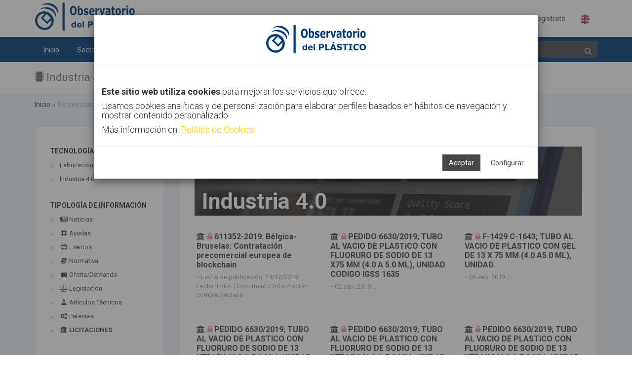

--- FILE ---
content_type: text/html;charset=UTF-8
request_url: https://www.observatorioplastico.com/linea_estrategica.php?le_id=6&id=&id_especifico=&id_especifico2=&tipologia=9
body_size: 104006
content:

<!DOCTYPE html>

<!--[if IE 8]> <html lang="en" class="ie8 no-js"> <![endif]-->
<!--[if IE 9]> <html lang="en" class="ie9 no-js"> <![endif]-->
<!--[if !IE]><!-->
<html lang="es">
    <!--<![endif]-->
    <!-- BEGIN HEAD -->
    <head>
        <meta charset="utf-8" />
        <title>Observatorio del Plástico</title>
        <meta http-equiv="X-UA-Compatible" content="IE=edge">
        <meta content="width=device-width, initial-scale=1" name="viewport" />
        <meta content="" name="description" />
        <meta content="SOFTVT" name="author" />
        <!-- BEGIN GLOBAL MANDATORY STYLES -->
		<link href="https://fonts.googleapis.com/css?family=Roboto:400,300,700&subset=latin,cyrillic,greek" rel="stylesheet" type="text/css" />
        <!--<link href="https://fonts.googleapis.com/css?family=Open+Sans:400,300,600,700&subset=all" rel="stylesheet" type="text/css" />-->
        <!--<link href="./assets/global/plugins/font-awesome/css/font-awesome.min.css" rel="stylesheet" type="text/css" />-->
        <link href="./assets/global/plugins/simple-line-icons/simple-line-icons.min.css" rel="stylesheet" type="text/css" />
        <link href="./assets/global/plugins/bootstrap/css/bootstrap.min.css" rel="stylesheet" type="text/css" />
        <link href="./assets/global/plugins/bootstrap-switch/css/bootstrap-switch.min.css" rel="stylesheet" type="text/css" />
        <!-- END GLOBAL MANDATORY STYLES -->
        <!-- BEGIN THEME GLOBAL STYLES -->
		<link href="./assets/global/plugins/bootstrap-toastr/toastr.min.css" rel="stylesheet" type="text/css" />
        <link href="./assets/global/css/components.min2.css" rel="stylesheet" id="style_components" type="text/css" />
        <link href="./assets/global/css/plugins.min.css" rel="stylesheet" type="text/css" />
        <!-- END THEME GLOBAL STYLES -->
        <!-- BEGIN THEME LAYOUT STYLES -->
        <link href="./assets/layouts/layout3/css/layout.min2.css" rel="stylesheet" type="text/css" />
        <link href="./assets/layouts/layout3/css/themes/default.css" rel="stylesheet" type="text/css" id="style_color" />
        <link href="./assets/layouts/layout3/css/custom.min.css" rel="stylesheet" type="text/css" />
        <link rel="apple-touch-icon" sizes="57x57" href="./images/favicon/apple-icon-57x57.png">
        <link rel="apple-touch-icon" sizes="60x60" href="./images/favicon/apple-icon-60x60.png">
        <link rel="apple-touch-icon" sizes="72x72" href="./images/favicon/apple-icon-72x72.png">
        <link rel="apple-touch-icon" sizes="76x76" href="./images/favicon/apple-icon-76x76.png">
        <link rel="apple-touch-icon" sizes="114x114" href="./images/favicon/apple-icon-114x114.png">
        <link rel="apple-touch-icon" sizes="120x120" href="./images/favicon/apple-icon-120x120.png">
        <link rel="apple-touch-icon" sizes="144x144" href="./images/favicon/apple-icon-144x144.png">
        <link rel="apple-touch-icon" sizes="152x152" href="./images/favicon/apple-icon-152x152.png">
        <link rel="apple-touch-icon" sizes="180x180" href="./images/favicon/apple-icon-180x180.png">
        <link rel="icon" type="image/png" sizes="192x192"  href="./images/favicon/android-icon-192x192.png">
        <link rel="icon" type="image/png" sizes="32x32" href="./images/favicon/favicon-32x32.png">
        <link rel="icon" type="image/png" sizes="96x96" href="./images/favicon/favicon-96x96.png">
        <link rel="icon" type="image/png" sizes="16x16" href="./images/favicon/favicon-16x16.png">
        <link rel="manifest" href="./images/favicon/manifest.json">
        <meta name="msapplication-TileColor" content="#ffffff">
        <meta name="msapplication-TileImage" content="./images/favicon/ms-icon-144x144.png">
        <meta name="theme-color" content="#ffffff">
		<script src="https://use.fontawesome.com/29757d0bde.js"></script>
        <!-- END THEME LAYOUT STYLES --><link href="./assets/pages/css/about.min.css" rel="stylesheet" type="text/css" />
<link href="./assets/pages/css/blog.min.css" rel="stylesheet" type="text/css" />
<link href="./assets/global/plugins/bootstrap-sweetalert/sweetalert.css" rel="stylesheet" type="text/css" />
<style type='text/css'>

ul{
	list-style-type: none;
}
	
.blog-content-2 .blog-single-sidebar>.blog-single-sidebar-recent>ul>li>a {
    color: #464849;
    font-size: 13px;
    padding-left: 20px;
    display: block;
}
.blog-content-2 .blog-single-sidebar>.blog-single-sidebar-recent>ul>li>a:hover {
    color: #464849;
    font-size: 13px;
    padding-left: 20px;
    display: block;
}

</style>

		
		</head>
    <!-- END HEAD -->
<body class="page-container-bg-solid ">
        <div class="page-wrapper">
            <div class="page-wrapper-row">
                <div class="page-wrapper-top">
                    <!-- BEGIN HEADER -->
                    <div class="page-header">
                        <!-- BEGIN HEADER TOP -->
                        <div class="page-header-top">
                            <div class="container">
                                <!-- BEGIN LOGO -->
                                <div class="page-logo" >
                                    <a href="./index.php">
                                       	<img src="./images/logo.png" style="max-height:70px" alt="logo">
                                    </a>
									
                                </div>
								
                                <!-- END LOGO -->
                                <!-- BEGIN RESPONSIVE MENU TOGGLER -->
                                <a href="javascript:;" class="menu-toggler"></a>
                                <!-- END RESPONSIVE MENU TOGGLER -->
                                <!-- BEGIN TOP NAVIGATION MENU -->
                                <div class="top-menu">
                                    <ul class="nav navbar-nav pull-right">
                                        <!-- BEGIN NOTIFICATION DROPDOWN -->
                                        <!-- DOC: Apply "dropdown-hoverable" class after "dropdown" and remove data-toggle="dropdown" data-hover="dropdown" data-close-others="true" attributes to enable hover dropdown mode -->
                                        <!-- DOC: Remove "dropdown-hoverable" and add data-toggle="dropdown" data-hover="dropdown" data-close-others="true" attributes to the below A element with dropdown-toggle class -->
                                        <!-- END NOTIFICATION DROPDOWN -->
                                        
                                        
                                        <!-- BEGIN USER LOGIN DROPDOWN -->
                                        <li class="dropdown dropdown-user dropdown-dark">
                                            
                                        </li>
                                        
                                        
                                                <li><a href="./login.php">Identifícate</a></li>
                                            <li><a href="./registro.php">Regístrate</a></li>
                                            <li><a href="https://en.observatorioplastico.com/linea_estrategica.php?le_id=6&id=&id_especifico=&id_especifico2=&tipologia=9"><img src="./images/uk_flag.png" style="width:20px"></a></li>
                                        <!-- END USER LOGIN DROPDOWN -->
                                        <!-- BEGIN QUICK SIDEBAR TOGGLER -->
                                        <!--   
                                        <li class="dropdown dropdown-extended">
                                            <a href="./cerrar_sesion.php"><i class="icon-logout"></i></a>
                                        </li>
                                        -->
                                        
                                        <!-- END QUICK SIDEBAR TOGGLER -->
                                    </ul>
                                </div>
                                <!-- END TOP NAVIGATION MENU -->
                            </div>
                        </div>
                        <!-- END HEADER TOP -->
                        <!-- BEGIN HEADER MENU -->
                        <div class="page-header-menu">
                            <div class="container">
                                <!-- BEGIN HEADER SEARCH BOX -->
                                <form class="search-form" action="./buscador.php" method="POST" id="form_busqueda">
                                    <div class="input-group">
                                        <input type="text" class="form-control" placeholder="Buscar" name="bo_texto" id="bb">
                                        <span class="input-group-btn">
                                            <a href="javascript:;" class="btn submit" id="btn_buscar">
                                                <i class="fa fa-search" style="color: #AFAFAF"></i>
                                            </a>
                                        </span>
                                    </div>
                                </form>
                                <!-- END HEADER SEARCH BOX -->
                                <!-- BEGIN MEGA MENU -->
                                <!-- DOC: Apply "hor-menu-light" class after the "hor-menu" class below to have a horizontal menu with white background -->
                                <!-- DOC: Remove data-hover="dropdown" and data-close-others="true" attributes below to disable the dropdown opening on mouse hover -->
                                <div class="hor-menu  ">
                                    <ul class="nav navbar-nav">
                                        <li aria-haspopup="false" class="menu-dropdown classic-menu-dropdown ">
                                            <a href="./index.php"> Inicio
                                                <span class="arrow"></span>
                                            </a>
                                            
                                        </li>
                                        <li aria-haspopup="true" class="menu-dropdown mega-menu-dropdown">
                                            <a href="javascript:;"> Sectores
                                                <span class="arrow"></span>
                                            </a>
                                            <ul class="dropdown-menu" style="min-width: 710px">
                                                <li>
                                                    <div class="mega-menu-content">
                                                        <div class="row">		
																			<div class="col-md-4">
                                                                				<ul class="mega-menu-submenu"><li>
                                                                        <a href="./linea_estrategica.php?le_id=20"><i class="fa fa-tint " style="color:#003a74" ></i> Agricultura</a>
                                                                        </li><li>
                                                                        <a href="./linea_estrategica.php?le_id=4"><i class="fa fa-automobile " style="color:#003a74" ></i> Automoción</a>
                                                                        </li><li>
                                                                        <a href="./linea_estrategica.php?le_id=5"><i class="fa fa-building " style="color:#003a74" ></i> Construcción</a>
                                                                        </li></ul>
                                                            		</div>		
																			<div class="col-md-4">
                                                                				<ul class="mega-menu-submenu"><li>
                                                                        <a href="./linea_estrategica.php?le_id=18"><i class="fa fa-bolt " style="color:#003a74"></i> Eléctrico</a>
                                                                        </li><li>
                                                                        <a href="./linea_estrategica.php?le_id=2"><i class="fa fa-inbox " style="color:#003a74"></i> Envase</a>
                                                                        </li><li>
                                                                        <a href="./linea_estrategica.php?le_id=13"><i class="fa fa-linode " style="color:#003a74"></i> Otros</a>
                                                                        </li></ul>
                                                            		</div>		
																			<div class="col-md-4">
                                                                				<ul class="mega-menu-submenu"><li>
                                                                        <a href="./linea_estrategica.php?le_id=19"><i class="fa fa-heartbeat " style="color:#003a74"></i> Salud</a>
                                                                        </li><li>
                                                                        <a href="./linea_estrategica.php?le_id=11"><i class="fa fa-plane " style="color:#003a74"></i> Transporte</a>
                                                                        </li></ul>
                                                            		</div>   
                                                        </div>
                                                    </div>
                                                </li>
                                            </ul>
                                        </li>

                                        <li aria-haspopup="true" class="menu-dropdown mega-menu-dropdown">
                                            <a href="javascript:;"> Tecnologías
                                                <span class="arrow"></span>
                                            </a>
                                            <ul class="dropdown-menu" style="min-width: 710px">
                                                <li>
                                                    <div class="mega-menu-content">
                                                        <div class="row">		
																			<div class="col-md-4">
                                                                				<ul class="mega-menu-submenu"><li>
                                                                        <a href="./linea_estrategica.php?le_id=10"><i class="fa fa-leaf " style="color:#003a74" ></i> Bioplásticos</a>
                                                                        </li><li>
                                                                        <a href="./linea_estrategica.php?le_id=17"><i class="fa fa-minus-square-o " style="color:#003a74" ></i> Extrusión</a>
                                                                        </li><li>
                                                                        <a href="./linea_estrategica.php?le_id=7"><i class="fa fa-sliders " style="color:#003a74" ></i> Fabricación aditiva</a>
                                                                        </li></ul>
                                                            		</div>		
																			<div class="col-md-4">
                                                                				<ul class="mega-menu-submenu"><li>
                                                                        <a href="./linea_estrategica.php?le_id=9"><i class="fa fa-industry " style="color:#003a74"></i> Inyección</a>
                                                                        </li><li>
                                                                        <a href="./linea_estrategica.php?le_id=8"><i class="fa fa-connectdevelop " style="color:#003a74"></i> Materiales</a>
                                                                        </li><li>
                                                                        <a href="./linea_estrategica.php?le_id=21"><i class="fa fa-code-fork " style="color:#003a74"></i> Materiales avanzados</a>
                                                                        </li></ul>
                                                            		</div>		
																			<div class="col-md-4">
                                                                				<ul class="mega-menu-submenu"><li>
                                                                        <a href="./linea_estrategica.php?le_id=12"><i class="fa fa-spinner " style="color:#003a74"></i> Nanomateriales</a>
                                                                        </li><li>
                                                                        <a href="./linea_estrategica.php?le_id=14"><i class="fa  " style="color:#003a74"></i> Publicaciones</a>
                                                                        </li></ul>
                                                            		</div>   
                                                        </div>
                                                    </div>
                                                </li>
                                            </ul>
                                        </li>
										
										<li aria-haspopup="true" class="menu-dropdown mega-menu-dropdown  ">
                                            <a href="javascript:;"> Tendencias
                                                <span class="arrow"></span>
                                            </a>
                                            <ul class="dropdown-menu" style="min-width: 710px">
                                                <li>
                                                    <div class="mega-menu-content">
                                                        <div class="row">		
																			<div class="col-md-4">
                                                                				<ul class="mega-menu-submenu"><li>
                                                                        <a href="./linea_estrategica.php?le_id=3"><i class="fa fa-refresh" style="color:#003a74"></i> Economía Circular</a>
                                                                        </li></ul>
                                                            		</div>		
																			<div class="col-md-4">
                                                                				<ul class="mega-menu-submenu"><li>
                                                                        <a href="./linea_estrategica.php?le_id=6"><i class="fa fa-microchip" style="color:#003a74"></i> Industria 4.0</a>
                                                                        </li></ul>
                                                            		</div>		
																			<div class="col-md-4">
                                                                				<ul class="mega-menu-submenu"><li>
                                                                        <a href="./linea_estrategica.php?le_id=23"><i class="fa fa-gavel" style="color:#003a74"></i> Legislación del sector plástico</a>
                                                                        </li></ul>
                                                            		</div>   
                                                        </div>
                                                    </div>
                                                </li>
                                            </ul>
                                        </li>
                                        <li aria-haspopup="false" class="menu-dropdown classic-menu-dropdown ">
                                            <a href="./canal.php"> Canal AIMPLAS
                                                <span class="arrow"></span>
                                            </a>
                                        </li><li aria-haspopup="false" class="menu-dropdown classic-menu-dropdown ">
                                            <a href="./contacto.php"> Contacto
                                                <span class="arrow"></span>
                                            </a>
                                        </li>
                                        
                                    </ul>
                                </div>
                                <!-- END MEGA MENU -->
                            </div>
                        </div>
                        <!-- END HEADER MENU -->
                    </div>
                    <!-- END HEADER -->
                </div>
            </div>
            <div class="page-wrapper-row full-height">
                <div class="page-wrapper-middle">
                    <!-- BEGIN CONTAINER -->
                    <div class="page-container">
                        <!-- BEGIN CONTENT -->
                        <div class="page-content-wrapper">
                            <!-- BEGIN CONTENT BODY -->
                            <!-- BEGIN PAGE HEAD-->
                            <div class="page-head">
                                <div class="container">
                                    <!-- BEGIN PAGE TITLE -->
                                    <div class="page-title">
                                        <h1><i class='fa fa-microchip'></i> Industria 4.0</h1>
                                    </div>
                                    <!-- END PAGE TITLE -->
                                    <!-- BEGIN PAGE TOOLBAR -->
                                    
                                    <!-- END PAGE TOOLBAR -->
                                </div>
                            </div>
                            <!-- END PAGE HEAD-->
                            <!-- BEGIN PAGE CONTENT BODY -->
                            <div class="page-content">
                                <div class="container">
                                <!-- BEGIN PAGE BREADCRUMBS -->
                                    <ul class="page-breadcrumb breadcrumb">
                                        <li><a href='./index.php'>Inicio</a><i class='fa fa-circle'></i></li><li> <span>Tendencias</span><i class='fa fa-circle'></i>Industria 4.0</li>
                                    </ul>
                                    
                                    <div style="clear:both">&nbsp;</div>
                                    <!-- END PAGE BREADCRUMBS -->
                                    <!-- BEGIN PAGE CONTENT INNER -->
                                    <div class="page-content-inner">
                                    <!-- Modales -->
                                    
                                    <script type="text/javascript">
                                       function acepta_cookies(valor){
                                           if (valor == ""){
                                               if ($("#cok_estadistica").is(":checked")) {
                                                   valor = 1;
                                                   $("#c_cookies").modal("hide");
                                               }else{
                                                   valor = 0;
                                               }
                                           }
                                           $("#i_cookie").attr("src","https://www.observatorioplastico.com/cookie.php?m=" + valor);
                                           $("#modal1").modal("hide");
                                       }
                                   </script>
                               
                                    <iframe id="i_cookie" src="about:blank" style="width:0px; height:0px;display:none"/></iframe>
                               
                                    <div class="modal fade" id="modal1" tabindex="-1" role="dialog" aria-hidden="true">
                                       <div class="modal-dialog modal-lg">
                                           <div class="modal-content">
                                               <div class="modal-header" style="text-align:center">
                                                   <h4 class="modal-title"><img src="./images/logo.png"></h4>
                                               </div>
                                               
                                               <div class="modal-body">
                                                   <br />
                                                   <h4>
                                                   <b>Este sitio web utiliza cookies</b> para mejorar los servicios que ofrece.
                                                   </h4>
                                                   <h4>
                                                   Usamos cookies analíticas y de personalización para elaborar perfiles basados en hábitos de navegación y mostrar contenido personalizado.
                                                   </h4>
                                                   <h4>
                                                   Más información en: <a href="#" data-toggle="modal" data-target="#cookies" data-lightbox="inline" style="color:#FFC107">Política de Cookies</a>
                                                   </h4>
                                               </div>
                                               <div class="modal-footer">
                                                   <button type="button" class="btn blue" data-dismiss="modal" onclick="acepta_cookies(1)">Aceptar</button>
                                                   <a href="#" data-toggle="modal" data-target="#c_cookies" class="btn btn-outline">Configurar</a>
                               
                                                   <!--
                                                   <button type="button" class="btn btn-outline" data-dismiss="modal">Configurar</button>
                                                   -->
                                               </div>
                                           </div>
                                       </div>
                                   </div>
                                   
                                   <div class="modal fade bs-example-modal-sm" tabindex="-1" role="dialog" aria-labelledby="m_cookies" aria-hidden="true" id="c_cookies">
                                       <div class="modal-dialog modal-lg">
                                           <div class="modal-body">
                                               <div class="modal-content">
                                                   <div class="modal-header">
                                                       <h4 class="modal-title" id="m_cookies"><b>Consentimiento de cookies</b></h4>
                                                       <button type="button" class="close" data-dismiss="modal" aria-hidden="true">&times;</button>
                                                   </div>
                                                   <div class="modal-body">
                                                           
                                                           <style type="text/css">
                                                               .sss p{
                                                                   font-size:12px;
                                                                   line-height:1.2;
                                                                   margin-bottom:10px;
                                                               }
                                                               .sss h3{
                                                                   font-size:16px;
                                                                   
                                                                   margin-bottom:12px;
                                                               }
                                                               .sss h3{
                                                                   font-size:18px;
                                                                   
                                                                   margin-bottom:14px;
                                                               }
                                                           </style>
                                                           <div class="sss" style="padding:30px">
                                                                   <div class="row">
                                                                           <div class="col-sm-12" style="text-align:center">
                                                                           <h3>Usamos cookies de sesión y analíticas.</h3>
                                                                           </div>
                                                                   </div>
                                                                  
                                                                   <div class="row">
                                                                           <div class="col-sm-10">
                                                                               <h3>NECESARIAS</h3>
                                                                                   
                                                                                   <div style="padding-left:30px; font-size:13px">
                                                                                       <b>PHPSESSID</b>
                                                                                       <br />
                                                                                       Conserva los estados de los usuarios en todas las peticiones de la página.
                                                                                       <br />
                                                                                       Caducidad: Session  | Tipo: HTTP
                                                                                   </div>
                                                                                   <br />
                                                                                   <div style="padding-left:30px; font-size:13px">
                                                                                       <b>CookieConsent</b>
                                                                                       <br />
                                                                                       Almacena el estado de consentimiento de cookies del usuario para el dominio actual
                                                                                       <br />
                                                                                       Caducidad: 1 año  | Tipo: HTTP
                                                                                   </div>
                                                                           </div>
                                                                           <div class="col-sm-2">
                                                                               <br /><br />
                                                                               
                                                                               <div class="md-checkbox-inline has-success">
                                                                                   <div class="md-checkbox">
                                                                                       <input type="checkbox" id="cok_necesarias" class="md-check" checked="">
                                                                                       <label for="cok_necesariasdss">
                                                                                           <span></span>
                                                                                           <span class="check"></span>
                                                                                           <span class="box"></span>
                                                                                       </label>
                                                                                   </div>
                                                                               </div>
                                                                           </div>
                                                                   </div>
                               
                                                                   <div class="row">
                                                                           <div class="col-sm-12">
                                                                           <hr>
                                                                           </div>
                                                                   </div>
                               
                                                                   <div class="row">
                                                                           <div class="col-sm-10">
                                                                               <h3>ANALÍTICAS</h3>
                                                                                   <div style="padding-left:30px; font-size:13px">
                                                                                       <b>_ga</b>
                                                                                       <br />
                                                                                       Registra una identificación única que se utiliza para generar datos estadísticos acerca de cómo utiliza el visitante el sitio web.
                                                                                       <br />
                                                                                       Caducidad: 2 años | Tipo: HTTP
                                                                                       
                                                                                       <br />
                               
                                                                                       <b>_ga_#</b>
                                                                                       <br />
                                                                                       Recopila datos sobre el número de veces que un usuario ha visitado el sitio web además de las fechas de la primera visita y de la más reciente. Utilizada por Google Analytics.
                                                                                       <br />
                                                                                       Caducidad: 2 años | Tipo: HTTP
                               
                                                                                       <br />
                               
                                                                                       <b>_gat</b>
                                                                                       <br />
                                                                                       Utilizado por Google Analytics para controlar la tasa de peticiones
                                                                                       <br />
                                                                                       Caducidad: 1 día | Tipo: HTTP
                               
                                                                                       <br />
                               
                                                                                       <b>_gid</b>
                                                                                       <br />
                                                                                       Registra una identificación única que se utiliza para generar datos estadísticos acerca de cómo utiliza el visitante el sitio web.
                                                                                       <br />
                                                                                       Caducidad: 1 día | Tipo: HTTP
                               
                                                                                       <br />
                               
                                                                                   </div>
                                                                           </div>
                                                                           <div class="col-sm-2">
                                                                               <br />
                                                                               <div class="md-checkbox-inline has-success">
                                                                                   <div class="md-checkbox">
                                                                                       <input type="checkbox" id="cok_estadistica" name="cok_estadistica" class="md-check" checked="">
                                                                                       <label for="cok_estadistica">
                                                                                           <span></span>
                                                                                           <span class="check"></span>
                                                                                           <span class="box"></span>
                                                                                       </label>
                                                                                   </div>
                                                                               </div>
                                                                           </div>
                                                                   </div>
                                                                  
                                                                   
                                                               </p>
                                                           </div>
                                                   </div>
                                                   <div class="modal-footer">
                                                       
                                                       <button class="btn blue" onclick="acepta_cookies('')">Permitir la selección</button>
                                                   </div>
                                               </div>
                                           </div>
                                       </div>
                                       </div>
                               
                               
                                   
                                   
                               
                                   <div class="modal fade bs-modal-lg" tabindex="-1" role="dialog" aria-hidden="true" id="cookies">
                                           <div class="modal-dialog modal-lg">
                                               <div class="modal-body">
                                                   <div class="modal-content">
                               
                                                       <div class="modal-header">
                                                           <button type="button" class="close" data-dismiss="modal" aria-hidden="true"></button>
                                                           <h3 class="modal-title"><b>Política de cookies</b></h3>
                                                       </div>
                                                       <div class="modal-body" style="padding:40px">
                                                               
                                                               <style type="text/css">
                                                                   .sss p{
                                                                       font-size:12px;
                                                                       line-height:1.2;
                                                                       margin-bottom:10px;
                                                                   }
                                                                   .sss h3{
                                                                       font-size:16px;
                                                                       
                                                                       margin-bottom:12px;
                                                                   }
                                                                   .sss h3{
                                                                       font-size:18px;
                                                                       
                                                                       margin-bottom:14px;
                                                                   }
                                                               </style>
                                                               <div class="sss">                   
                                                                   
                                                                   <h3 style="line-height:1">Identificación del Responsable / Prestador de servicios de la sociedad de la información</h2>
                                                                   <p>
                                                                       En cumplimiento de lo establecido en el artículo 10 de la Ley 34/2002, de 11 de julio, de Servicios de la Sociedad de la Información y de Comercio Electrónico (en adelante, LSSI-CE), se informa de modo expreso, preciso e inequívoco, tanto a los usuarios, destinatarios del servicio, como a los órganos competentes, de los siguientes aspectos relativos al prestador de servicios de la sociedad de la información:
                                                                   </p>
                                                                   <p style="line-height:1.5">
                                                                   Identidad – Entidad:	<b>ASOC. DE INVESTIGACIÓN DE MATERIALES PLÁSTICOS Y CONEXAS</b>
                                                                   <br />
                                                                   CIF/NIF: <b>G46714853</b>
                                                                   <br />
                                                                   Dirección postal: <b>Calle Gustave Eiffel 4, Paterna 46980, Valencia. España</b>
                                                                   <br />
                                                                   Teléfono:	<b>961 366 040</b>
                                                                   <br />
                                                                   Correo electrónico:	<b>dpo@aimplas.es</b>
                                                                   <br />
                                                                   Objeto Social:	<b>Instituto Tecnológico del Plástico</b>
                                                                   <br />
                                                                   Sitio web:	<b>https://www.aimplas.es/</b>
                                                                   <br />
                                                                   Datos registrales:	<b>Inscrita en el Registro de Asociaciones Nº 134.600 (Reg. Nac. Asociaciones Mº del Interior); Nº 63 (Reg. Centros Innovación y Tecnología)</b>
                                                                   <br />
                                                                   </p>    
                                                                   <br />
                               
                                                                   <h3>Identificación del Delegado de Protección de Datos</h3>
                                                                   <p>Nuestra entidad ha designado un Delegado de Protección de Datos al que puede dirigir sus dudas o reclamaciones, sobre el tratamiento de sus datos personales.</p>
                                                                   <p style="line-height:1.5">
                                                                   Puede contactarle por estos medios:
                                                                   <br />
                                                                   <b>BUSINESS ADAPTER, S.L.</b>
                                                                   <br />
                                                                   <b>Ronda Guglielmo Marconi, 11, 26, (Parque Tecnológico) 46980 Paterna (Valencia).</b>
                                                                   <br />
                                                                   <b>Tel. 96 131 88 04</b>
                                                                   <br />
                                                                   <b>E-mail: dpo@aimplas.es</b>
                                                                   <br />
                                                                   <b>
                                                                   Web: www.businessadapter.es
                                                                   </b>
                                                                   </p>
                               
                               
                                                                   <h3>Lo que debe saber sobre las cookies en nuestro sitio web</h3>
                                                                   <p>Según la Ley 34/2002, de 11 de julio, de Servicios de la Sociedad de la Información y Comercio Electrónico, (LSSICE) le informamos que nuestro sitio web utiliza Cookies propias y de terceros.</p>
                               
                                                                   <p>Como Usuario de nuestro sitio web, le informamos que utilizamos cookies y/o tecnologías similares (en adelante cookies) que almacenan y recuperan información cuando navega. En general, estas tecnologías pueden servir para finalidades muy diversas, como, por ejemplo, reconocerle como usuario, obtener información sobre sus hábitos de navegación, enviarle publicidad o personalizar la forma en que se muestra el contenido.</p>
                               
                                                                   <p>
                                                                       A continuación, le detallamos los diferentes tipos de cookies existentes:
                                                                           <ol style="margin-left:30px">
                                                                               <li style="font-size:12px">Tipo de cookies según su finalidad
                                                                                   <ul style="margin-left:20px">
                                                                                       <li>
                                                                                           <b>Cookies Técnicas</b>
                                                                                           <br />
                                                                                           Permiten controlar el tráfico de datos, identificar la sesión, realizar compras, realizar solicitudes, utilizar elementos de seguridad durante la navegación, almacenar contenidos para visualización de videos o sonido o compartir contenidos mediante las redes sociales.
                                                                                       </li>
                                                                                       <li>
                                                                                           <b>Cookies de Análisis/Medición</b>
                                                                                           <br />
                                                                                           Permiten al responsable de estas, realizar análisis del comportamiento de los usuarios del sitio web y se utilizan para la medición de la actividad del sitio web y para elaborar perfiles de navegación de los usuarios, con la finalidad de ofrecer mejoras de uso para los usuarios.
                                                                                       </li>
                                                                                       <li>
                                                                                           <b>Cookies Sociales</b>
                                                                                           <br />
                                                                                           Son necesarias para las redes sociales externas (Facebook, Twitter, Pinterest, Instagram, etc.). Su función es controlar la interacción con los widgets sociales dentro del sitio web.
                                                                                       </li>
                               
                                                                                       <li>
                                                                                           <b>Cookies de Geolocalización</b>
                                                                                           <br />
                                                                                           Permiten conocer el lugar donde se encuentra el usuario y ofrecerle la información adecuada según la ciudad o país que más le interesa. Esta cookie es anónima.
                                                                                       </li>
                               
                                                                                       <li>
                                                                                           <b>Cookies de Personalización</b>
                                                                                           <br />
                                                                                           Permiten reconocer al usuario y ofrecerle información personalizada, como el idioma, tipo de navegador, etc.
                                                                                       </li>
                               
                                                                                       <li>
                                                                                           <b>Cookies Publicitarias</b>
                                                                                           <br />
                                                                                           Permiten gestionar la publicidad que hay en el sitio web, adecuándola al servicio o productos solicitados.
                                                                                       </li>
                               
                                                                                       <li>
                                                                                           <b>Cookies de Publicidad Comportamental</b>
                                                                                           <br />
                                                                                           Permiten gestionar la publicidad que hay en el sitio web, almacenando comportamientos del usuario como resultado de la observación continuada de sus hábitos de navegación, lo que permite desarrollar publicidad con un perfil específico.
                                                                                       </li>
                               
                                                                                   </ul>
                                                                                   <br /><br />
                                                                               </li>
                               
                                                                               <li style="font-size:12px">Tipos de cookies según su duración
                                                                                   <ul style="margin-left:20px">
                                                                                       <li>
                                                                                           <b>De sesión</b>
                                                                                           <br />
                                                                                           Se trata de cookies diseñadas para recabar y almacenar datos mientras el usuario visita un sitio web. Cuando finaliza la sesión no quedan almacenadas en el dispositivo informático del usuario.
                                                                                       </li>
                                                                                       <li>
                                                                                           <b>Persistentes</b>
                                                                                           <br />
                                                                                           Se trata de cookies que permanecen instaladas en el dispositivo informático del usuario y la información proporcionada puede ser tratada cuando el usuario abandona el sitio web y cuando vuelva a conectarse de nuevo. Estas cookies pueden ser eliminadas en cualquier momento por el usuario.
                                                                                       </li>
                                                                                       
                                                                                   </ul>
                                                                                   <br /><br />
                                                                               </li>
                               
                                                                               <li style="font-size:12px">Tipos de cookies según la entidad que las gestione
                                                                                   <ul style="margin-left:20px">
                                                                                       <li>
                                                                                           <b>Cookies Propias</b>
                                                                                           <br />
                                                                                           Se trata de cookies que se envían al dispositivo informático del usuario desde el sistema informático propiedad del titular del sitio web, desde donde se ha realizado la solicitud, prestado el servicio o realizado una compra.
                                                                                       </li>
                                                                                       <li>
                                                                                           <b>Cookies de Terceros</b>
                                                                                           <br />
                                                                                           Se trata de cookies que se envían al dispositivo informático del usuario desde un dominio o sistema informático que no es propiedad del titular del sitio web, sino por otra entidad tercera autorizada o contratada por el titular del sitio web, desde donde se ha realizado la solicitud, prestado el servicio o realizado una compra.
                               
                                                                                           <br />
                               
                                                                                           Debe saber que si acepta las cookies de terceros, deberá eliminarlas desde las opciones del navegador o desde el sistema ofrecido por el propio tercero. A continuación le detallamos sitios que podrá visitar para conocer mejor las cookies de terceros (desactivación, posibles transferencias de datos a terceros países, etc.):
                                                                                           <br />
                                                                                           &nbsp; - <a href="https://support.google.com/chrome/answer/95647?hl=es">Google Chrome</a>
                                                                                           <br />
                                                                                           &nbsp; - <a href="https://support.mozilla.org/es/kb/habilitar-y-deshabilitar-cookies-sitios-web-rastrear-preferencias?redirectlocale=es&amp;redirectslug=habilitar-y-deshabilitar-cookies-que-los-sitios-we">Mozilla Firefox</a>
                                                                                           <br />
                                                                                           &nbsp; - <a href="https://privacy.microsoft.com/es-es/windows-10-microsoft-edge-and-privacy">Microsoft Edge</a>
                                                                                           <br />
                                                                                           &nbsp; - <a href="https://support.google.com/chrome/answer/95647?co=GENIE.Platform%3DAndroid&amp;hl=es-419">Chrome para Android</a>
                                                                                           <br />
                                                                                           &nbsp; - <a href="https://support.apple.com/es-es/guide/safari/manage-cookies-and-website-data-sfri11471/mac">Safari (Apple)</a>
                                                                                           <br />
                                                                                           &nbsp; - <a href="https://www.habilitarlascookies.com/como-habilitar-las-cookies-en-opera.html">Opera</a>
                                                                                           <br />
                                                                                           &nbsp; - <a href="http://support.mozilla.org/es/kb/habilitar-y-deshabilitar-cookies-que-los-sitios-we">Firefox</a>
                                                                                           <br />
                                                                                           Así como <a href="http://www.google.es/intl/es/policies/technologies/cookies/">Google AdWords</a>
                               
                                                                                           <br /><br />
                                                                                           Si utiliza otros navegadores le recomendamos consultar su política de uso y gestión de cookies.
                                                                                           <br />
                                                                                           Le puede ser muy útil la herramienta http://www.youronlinechoices.com/ para gestionar cada una de las cookies.
                                                                                           <br />
                                                                                           Le informamos que si desactiva alguna de las cookies, la herramienta de control dejará de funcionar con eficacia y esto puede tener un efecto negativo en su experiencia de navegación en general.
                                                                                           <br /><br />
                                                                                       </li>
                                                                                       
                                                                                   </ul>
                                                                                   <br />
                                                                               </li>
                               
                               
                                                                               <li style="font-size:12px">Tipos de cookies exceptuadas de consentimiento
                                                                                   <ul style="margin-left:20px">
                                                                                       <li>
                                                                                           Cookies de "entrada del usuario"
                                                                                       </li>
                                                                                       <li>
                                                                                           Cookies de autenticación o identificación de usuario (únicamente de sesión).
                                                                                       </li>
                                                                                       <li>
                                                                                           Cookies de seguridad del usuario
                                                                                       </li>
                                                                                       <li>
                                                                                           Cookies de sesión de reproductor multimedia.
                                                                                       </li>
                                                                                       <li>
                                                                                           Cookies de sesión para equilibrar la carga.
                                                                                       </li>
                                                                                       <li>
                                                                                           Cookies de personalización de la interfaz de usuario.
                                                                                       </li>
                                                                                       <li>
                                                                                           Determinadas cookies de complemento (plug-in) para intercambiar contenidos sociales
                                                                                       </li>
                                                                                   </ul>
                               
                                                                                   <br />
                               
                                                                                   Recomendamos revisar nuestra política de cookies cada vez que acceda a nuestro sitio web para informarse de cualquier modificación sobre el uso de nuestras cookies.
                               
                                                                                   <br />
                               
                                                                                   Le informamos que si desactiva alguna de las cookies, la herramienta de control dejará de funcionar con eficacia y esto puede tener un efecto negativo en su experiencia de navegación en general.
                                                                                   <br /><br />
                               
                                                                               </li>
                               
                                                                               <li style="font-size:12px">
                                                                                   Tipos de cookies utilizadas en este sitio web:
                                                                                   <br /><br />
                                                                                   <style type="text/css">
                                                                                       td{
                                                                                           padding:3px;
                                                                                       }
                                                                                   </style>
                                                                                   <table cellspacing=3 cellpadding=3 border=1>
                                                                                       <tr>
                                                                                           <td>
                                                                                           Cookies
                                                                                           </td>
                                                                                           <td>
                                                                                           Proveedor
                                                                                           </td>
                                                                                           <td>
                                                                                           Duración	
                                                                                           </td>
                                                                                           <td>
                                                                                           Finalidad
                                                                                           </td>
                                                                                       </tr>
                                                                                       <tr>
                                                                                           <td>
                                                                                           _ga
                                                                                           </td>
                                                                                           <td>
                                                                                           Google  
                                                                                           </td>
                                                                                           <td>
                                                                                           2 años
                                                                                           </td>
                                                                                           <td>
                                                                                           Analítica
                                                                                           </td>
                                                                                       </tr>
                               
                                                                                       <tr>
                                                                                           <td>
                                                                                           _ga_#
                                                                                           </td>
                                                                                           <td>
                                                                                           Google  
                                                                                           </td>
                                                                                           <td>
                                                                                           2 años
                                                                                           </td>
                                                                                           <td>
                                                                                           Analítica
                                                                                           </td>
                                                                                       </tr>
                               
                                                                                       <tr>
                                                                                           <td>
                                                                                           _gat
                                                                                           </td>
                                                                                           <td>
                                                                                           Google  
                                                                                           </td>
                                                                                           <td>
                                                                                           1 minuto
                                                                                           </td>
                                                                                           <td>
                                                                                           Analítica
                                                                                           </td>
                                                                                       </tr>
                               
                                                                                       <tr>
                                                                                           <td>
                                                                                           _gid
                                                                                           </td>
                                                                                           <td>
                                                                                           Google  
                                                                                           </td>
                                                                                           <td>
                                                                                           24 horas
                                                                                           </td>
                                                                                           <td>
                                                                                           Analítica
                                                                                           </td>
                                                                                       </tr>
                               
                                                                                       
                                                                                   </table>
                               
                               
                                                                               
                                                                                   <br />
                                                                               </li>
                               
                                                                               <li style="font-size:12px">Elaboración de perfiles
                               
                                                                                   <br />
                                                                                   Como parte del deber de información del artículo 13.2 f) del RGPD, le comunicamos que en caso de realizar perfiles sobre su persona, le solicitaremos consentimiento previo. No obstante, debe saber que puede oponerse a ser objeto de una decisión automatizada de sus datos, donde se evalúen aspectos personales, como puede ser analizar o predecir aspectos relacionados con su rendimiento en el trabajo, situación económica, salud, las preferencias o intereses personales, fiabilidad o el comportamiento, de manera que a consecuencia de ello se produzcan efectos jurídicos sobre su persona o le afecte de una manera similar.
                                                                                   <br /><br />
                                                                                   Nuestra entidad adoptará las medidas de seguridad adecuadas que protejan sus derechos y libertades, así como sus intereses legítimos, como son el derecho a obtener intervención humana por nuestra parte para expresar tu punto de vista e impugnar la decisión. 
                               
                               
                                                                                   <br /><br />
                                                                               </li>
                               
                                                                               <li style="font-size:12px">Cesión de datos
                                                                                   <br />
                                                                                   Sus datos personales no se cederán a otros países ni a terceros. En caso de cesiones a otras entidades o a otros países fuera de la Unión Europea, le informaremos y solicitaremos su consentimiento previo.
                                                                                   <br /><br />
                                                                                   Nuestra entidad adoptará las medidas de seguridad adecuadas que protejan sus derechos y libertades, así como sus intereses legítimos, como son el derecho a obtener intervención humana por nuestra parte para expresar tu punto de vista e impugnar la decisión. 
                                                                                   <br /><br />
                                                                               </li>
                               
                                                                               <li style="font-size:12px">Legitimación
                                                                                   <br />
                                                                                   Al pulsar libremente el botón ACEPTAR de la ventana informativa de cookies (banner o pop up), usted consiente expresamente el uso de cookies, aunque en cualquier momento puede cambiar de opinión y retirar su consentimiento.
                                                                                   <br /><br />
                                                                               </li>
                               
                                                                               <li style="font-size:12px">Sus derechos
                                                                                   <br />
                                                                                   Tiene derecho a conocer si nuestra entidad está tratando sus datos personales; por tanto, tiene derecho a acceder a sus datos, rectificarlos si son inexactos o solicitar su supresión cuando los datos ya no sean necesarios.
                                                                                   <br /><br />
                                                                                   También puede ejercer su derecho de oposición, limitación o portabilidad si así lo estima conveniente y para ello puede realizarlo por escrito mediante correo electrónico a dpo@aimplas.es y adjuntando copia de su DNI para identificarte.
                                                                                   <br /><br />
                                                                                   Si desea trasladar alguna sugerencia o consulta sobre el tratamiento de tus datos, puede contactar con nuestro delegado/consultor de protección de datos:
                                                                                   <br />
                                                                                   BUSINESS ADAPTER, S.L.
                                                                                   <br />
                                                                                   Ronda Guglielmo Marconi, 11, 26, (Parque Tecnológico) 46980 Paterna (Valencia).
                                                                                   <br />
                                                                                   Tel. 96 131 88 04
                                                                                   <br />
                                                                                   E-mail: dpo@aimplas.es
                               
                                                                                   <br />
                                                                                   Si quieres ejercer tus derechos y tienes menos de 14 años, podrás ejercerlos a través de tus padres, tutores o representante legal.
                                                                                   <br />
                                                                                   Si quiere realizar una reclamación por entender que sus derechos han sido vulnerados, puede hacerlo ante la Agencia Española de Protección de Datos, C/ Jorge Juan, 6, 28001 Madrid o en www.aepd.es.
                               
                                                                                   <br /><br />
                               
                                                                               </li>
                               
                                                                               <li style="font-size:12px">Plazo de conservación
                                                                                   <br />
                                                                                   El plazo de conservación de los datos será el menor posible, de acuerdo con la finalidad para la cual se recabaron los datos, atendiendo al principio de minimización de los datos.
                                                                                   <br /><br />
                                                                                   <?php
                                                                                   /*
                                                                                   Para más información sobre el tratamiento de datos personales consulte nuestra Política de privacidad
                                                                                   */
                                                                                   ?>
                                                                                   
                                                                               </li>
                               
                                                                           </ol>
                               
                               
                                                                   </p>
                               
                                                               </div>
                                                       </div>
                                                   </div>
                                               </div>
                                           </div>
                                           </div>
                                   <!-- Fin modales -->	

<div class="blog-page blog-content-2">
<div class="row">
	<div class="col-lg-3 col-md-3 col-sm-4 col-xs-12">
		<div class="blog-single-sidebar bordered blog-container">
			<div class="blog-single-sidebar-recent">
				<div class="caption-subject bold uppercase" style='margin-bottom:10px; margin-top:0px;'>Tecnologías Asociadas</div>
				<ul>
				<li><a href="./linea_estrategica.php?le_id=6&id=700172&tipologia=9" style="color:#4C4C4F;">Fabricación aditiva</a></li><li><a href="./linea_estrategica.php?le_id=6&id=700206&tipologia=9" style="color:#4C4C4F;">Industria 4.0</a></li>				</ul>
			</div>
			
			<div class="blog-single-sidebar-recent">
				<div class="caption-subject bold uppercase" style='margin-bottom:10px; margin-top:35px;'>Tipología de Información</div>
				<ul>
				  
				  				  <li><a href="./linea_estrategica.php?le_id=6&id=&id_especifico=&id_especifico2=&tipologia=1" style="color:#4C4C4F;";><i class='fa fa-newspaper-o'></i> Noticias</a></li>
				  				  <li><a href="./linea_estrategica.php?le_id=6&id=&id_especifico=&id_especifico2=&tipologia=2" style="color:#4C4C4F;";><i class='fa fa-life-ring'></i> Ayudas</a></li>
				  				  <li><a href="./linea_estrategica.php?le_id=6&id=&id_especifico=&id_especifico2=&tipologia=3" style="color:#4C4C4F;";><i class='fa fa-calendar'></i> Eventos</a></li>
				  				  <li><a href="./linea_estrategica.php?le_id=6&id=&id_especifico=&id_especifico2=&tipologia=4" style="color:#4C4C4F;";><i class='fa fa-book'></i> Normativa</a></li>
				  				  <li><a href="./linea_estrategica.php?le_id=6&id=&id_especifico=&id_especifico2=&tipologia=5" style="color:#4C4C4F;";><i class='fa fa-suitcase'></i> Oferta/Demanda</a></li>
				  				  <li><a href="./linea_estrategica.php?le_id=6&id=&id_especifico=&id_especifico2=&tipologia=6" style="color:#4C4C4F;";><i class='fa fa-balance-scale'></i> Legislación</a></li>
				  				  <li><a href="./linea_estrategica.php?le_id=6&id=&id_especifico=&id_especifico2=&tipologia=7" style="color:#4C4C4F;";><i class='fa fa-flask'></i> Artículos Técnicos</a></li>
				  				  <li><a href="./linea_estrategica.php?le_id=6&id=&id_especifico=&id_especifico2=&tipologia=8" style="color:#4C4C4F;";><i class='fa fa-cogs'></i> Patentes</a></li>
				  				  <li><a href="./linea_estrategica.php?le_id=6&id=&id_especifico=&id_especifico2=&tipologia=9" style="text-transform: uppercase;color:#464849; font-weight:bold; " ><i class='fa fa-university'></i> Licitaciones</a></li>
				  				</ul>
			</div>
			
		</div>
	</div>
	
	<div class="col-lg-9 col-md-9 col-sm-8 col-xs-12">
		<div class="blog-single-content bordered blog-container">
				<div class="row about-header" style='margin: 0px 0px; margin-bottom:20px; height: 140px; background-image: url(./ficheros/lineas_estrategicas/116190603industria4_.jpg); background-size: 100%; background-position: center; text-align:left'>
					<div class="col-md-12" style='background-color:rgba(0, 0, 0, 0.60); height:100%'>
														<h1 style='margin-top: 86px; color: #FFFFFF; font-size:45px' >Industria 4.0</h1>
														
					</div>
				</div>
								
				<div class='clear:both'></div>
				<div class='row' id='resultados'>					  	   <div class="col-md-4">
								<div class="portlet light portlet-fit">
									<div class="portlet-title" style="padding: 3px 4px 2px;">
										<div class="caption">
											
											<i class='fa fa-university font-green'></i>											
											<span class="caption-subject font-green bold">
											
											<!-- <span style='color:#D9534F'> Imprescindible </span> -->
											
											<i class='fa fa-lock' aria-hidden='true' style='color:#f99090'></i>  <a href='javascript:void(0)' onclick='referr(528249,9)' style='text-decoration:none' class='mt-sweetalert' data-title='Debes identificarte para poder acceder a los registros.' data-message='<a href="./login.php">Identifícate</a> | <a href="./registro.php">Regístrate</a>' data-type='error' data-allow-outside-click='true' data-confirm-button-class='btn-danger'>											
											611352-2019: Bélgica-Bruselas: Contratación precomercial europea de blockchain</a>
											
											
											</span>
											<div class="caption-desc font-grey-cascade" style='line-height: 1.4em'> 

											

											<b>
											
																						 - 											</b>
											Fecha de publicación: 24/12/2019 | Fecha límite:  | Documento: Información complementaria											  </div>
										</div>
									</div>
									
								</div>
							</div>
							
				  						  	   <div class="col-md-4">
								<div class="portlet light portlet-fit">
									<div class="portlet-title" style="padding: 3px 4px 2px;">
										<div class="caption">
											
											<i class='fa fa-university font-green'></i>											
											<span class="caption-subject font-green bold">
											
											<!-- <span style='color:#D9534F'> Imprescindible </span> -->
											
											<i class='fa fa-lock' aria-hidden='true' style='color:#f99090'></i>  <a href='javascript:void(0)' onclick='referr(62390,9)' style='text-decoration:none' class='mt-sweetalert' data-title='Debes identificarte para poder acceder a los registros.' data-message='<a href="./login.php">Identifícate</a> | <a href="./registro.php">Regístrate</a>' data-type='error' data-allow-outside-click='true' data-confirm-button-class='btn-danger'>											
											PEDIDO 6630/2019; TUBO AL VACIO DE PLASTICO CON FLUORURO DE SODIO DE 13 X75 MM (4.0 A 5.0 ML), UNIDAD CODIGO IGSS 1635</a>
											
											
											</span>
											<div class="caption-desc font-grey-cascade" style='line-height: 1.4em'> 

											

											<b>
											
																						 - 											</b>
																			     							            		                02.sep..2019		               ...											  </div>
										</div>
									</div>
									
								</div>
							</div>
							
				  						  	   <div class="col-md-4">
								<div class="portlet light portlet-fit">
									<div class="portlet-title" style="padding: 3px 4px 2px;">
										<div class="caption">
											
											<i class='fa fa-university font-green'></i>											
											<span class="caption-subject font-green bold">
											
											<!-- <span style='color:#D9534F'> Imprescindible </span> -->
											
											<i class='fa fa-lock' aria-hidden='true' style='color:#f99090'></i>  <a href='javascript:void(0)' onclick='referr(62410,9)' style='text-decoration:none' class='mt-sweetalert' data-title='Debes identificarte para poder acceder a los registros.' data-message='<a href="./login.php">Identifícate</a> | <a href="./registro.php">Regístrate</a>' data-type='error' data-allow-outside-click='true' data-confirm-button-class='btn-danger'>											
											F-1429 C-1643; TUBO AL VACIO DE PLASTICO CON GEL DE 13 X 75 MM (4.0 A5.0 ML), UNIDAD.</a>
											
											
											</span>
											<div class="caption-desc font-grey-cascade" style='line-height: 1.4em'> 

											

											<b>
											
																						 - 											</b>
																			     							            		                05.sep..2019		               ...											  </div>
										</div>
									</div>
									
								</div>
							</div>
							
				  	<div style="clear:both"></div>					  	   <div class="col-md-4">
								<div class="portlet light portlet-fit">
									<div class="portlet-title" style="padding: 3px 4px 2px;">
										<div class="caption">
											
											<i class='fa fa-university font-green'></i>											
											<span class="caption-subject font-green bold">
											
											<!-- <span style='color:#D9534F'> Imprescindible </span> -->
											
											<i class='fa fa-lock' aria-hidden='true' style='color:#f99090'></i>  <a href='javascript:void(0)' onclick='referr(57940,9)' style='text-decoration:none' class='mt-sweetalert' data-title='Debes identificarte para poder acceder a los registros.' data-message='<a href="./login.php">Identifícate</a> | <a href="./registro.php">Regístrate</a>' data-type='error' data-allow-outside-click='true' data-confirm-button-class='btn-danger'>											
											PEDIDO 6630/2019; TUBO AL VACIO DE PLASTICO CON FLUORURO DE SODIO DE 13 X75 MM (4.0 A 5.0 ML), UNIDAD CODIGO IGSS 1635</a>
											
											
											</span>
											<div class="caption-desc font-grey-cascade" style='line-height: 1.4em'> 

											

											<b>
											
																						 - 											</b>
																			     							            		                02.sep..2019		               ...											  </div>
										</div>
									</div>
									
								</div>
							</div>
							
				  						  	   <div class="col-md-4">
								<div class="portlet light portlet-fit">
									<div class="portlet-title" style="padding: 3px 4px 2px;">
										<div class="caption">
											
											<i class='fa fa-university font-green'></i>											
											<span class="caption-subject font-green bold">
											
											<!-- <span style='color:#D9534F'> Imprescindible </span> -->
											
											<i class='fa fa-lock' aria-hidden='true' style='color:#f99090'></i>  <a href='javascript:void(0)' onclick='referr(59130,9)' style='text-decoration:none' class='mt-sweetalert' data-title='Debes identificarte para poder acceder a los registros.' data-message='<a href="./login.php">Identifícate</a> | <a href="./registro.php">Regístrate</a>' data-type='error' data-allow-outside-click='true' data-confirm-button-class='btn-danger'>											
											PEDIDO 6630/2019; TUBO AL VACIO DE PLASTICO CON FLUORURO DE SODIO DE 13 X75 MM (4.0 A 5.0 ML), UNIDAD CODIGO IGSS 1635</a>
											
											
											</span>
											<div class="caption-desc font-grey-cascade" style='line-height: 1.4em'> 

											

											<b>
											
																						 - 											</b>
																			     							            		                02.sep..2019		               ...											  </div>
										</div>
									</div>
									
								</div>
							</div>
							
				  						  	   <div class="col-md-4">
								<div class="portlet light portlet-fit">
									<div class="portlet-title" style="padding: 3px 4px 2px;">
										<div class="caption">
											
											<i class='fa fa-university font-green'></i>											
											<span class="caption-subject font-green bold">
											
											<!-- <span style='color:#D9534F'> Imprescindible </span> -->
											
											<i class='fa fa-lock' aria-hidden='true' style='color:#f99090'></i>  <a href='javascript:void(0)' onclick='referr(60037,9)' style='text-decoration:none' class='mt-sweetalert' data-title='Debes identificarte para poder acceder a los registros.' data-message='<a href="./login.php">Identifícate</a> | <a href="./registro.php">Regístrate</a>' data-type='error' data-allow-outside-click='true' data-confirm-button-class='btn-danger'>											
											PEDIDO 6630/2019; TUBO AL VACIO DE PLASTICO CON FLUORURO DE SODIO DE 13 X75 MM (4.0 A 5.0 ML), UNIDAD CODIGO IGSS 1635</a>
											
											
											</span>
											<div class="caption-desc font-grey-cascade" style='line-height: 1.4em'> 

											

											<b>
											
																						 - 											</b>
																			     							            		                02.sep..2019		               ...											  </div>
										</div>
									</div>
									
								</div>
							</div>
							
				  	<div style="clear:both"></div>					  	   <div class="col-md-4">
								<div class="portlet light portlet-fit">
									<div class="portlet-title" style="padding: 3px 4px 2px;">
										<div class="caption">
											
											<i class='fa fa-university font-green'></i>											
											<span class="caption-subject font-green bold">
											
											<!-- <span style='color:#D9534F'> Imprescindible </span> -->
											
											<i class='fa fa-lock' aria-hidden='true' style='color:#f99090'></i>  <a href='javascript:void(0)' onclick='referr(57488,9)' style='text-decoration:none' class='mt-sweetalert' data-title='Debes identificarte para poder acceder a los registros.' data-message='<a href="./login.php">Identifícate</a> | <a href="./registro.php">Regístrate</a>' data-type='error' data-allow-outside-click='true' data-confirm-button-class='btn-danger'>											
											229218-2019: Dinamarca-Glostrup: Robots industriales</a>
											
											
											</span>
											<div class="caption-desc font-grey-cascade" style='line-height: 1.4em'> 

											

											<b>
											
																						 - 											</b>
											Fecha de publicación: 17/05/2019 | Fecha límite:  | Documento: Anuncio de adjudicación de contrato											  </div>
										</div>
									</div>
									
								</div>
							</div>
							
				  	</div>				
				
		</div>
	</div>
		
	<input type='hidden' name='mostrados' id='mostrados' value='7'>
	<input type='hidden' name='id_mostrados' id='id_mostrados' value='0,528249,62390,62410,57940,59130,60037,57488'>
	<input type='hidden' name='le' id='le' value='6'>
	<input type='hidden' name='id' id='id' value=''>
	<input type='hidden' name='id_especifico' id='id_especifico' value=''>
	<input type='hidden' name='id_especifico2' id='id_especifico2' value=''>
	<input type='hidden' name='id_especifico3' id='id_especifico3' value=''>
	<input type='hidden' name='tipologia' id='tipologia' value='9'>
		
</div>
</div>

<div id="resultados2" style=''></div>

<script type='text/javascript'>
	function referr(i,t){
		$.post( "./detalle_registro_rr.php", { i: i, t:t})
			.done(function(data) {});
	}
</script>


									</div>
                                    <!-- END PAGE CONTENT INNER -->
                                </div>
                            </div>
                            <!-- END PAGE CONTENT BODY -->
                            <!-- END CONTENT BODY -->
                        </div>
                        <!-- END CONTENT -->
                        <!-- BEGIN QUICK SIDEBAR -->
                        <!-- END QUICK SIDEBAR -->
                    </div>
                    <!-- END CONTAINER -->
                </div>
            </div>
            <div class="page-wrapper-row">
                <div class="page-wrapper-bottom">
                    <!-- BEGIN FOOTER -->
                    <!-- BEGIN PRE-FOOTER -->
                    <div class="page-prefooter" style="background-color:#003a74; padding-bottom:0px">
                        <div class="container">
                            <div class="row">
                                <div class="col-md-6 col-sm-6 col-xs-12 footer-block" style="color: #FFFFFF">
                                    <a href="https://www.aimplas.es" target="_blank"><img src="./images/logoAimplas.png"></a>
                                </div>

                                <div class="col-md-6 col-sm-6 col-xs-12 footer-block" style="color: #FFFFFF; text-align:right">
                                    <h2 style="color:#FFFFFF">Contacto</h2>
                                    <address class="margin-bottom-40"> Teléfono: +34 961 366 040 (Ext. 3191)
                                        <br> Email:
                                        <a href="mailto:info@observatorioplastico.com" style="color:#81bdf9">info@observatorioplastico.com</a>
                                    </address>
                                </div>

                            </div>
                        </div>
                    </div>
                    <!-- END PRE-FOOTER -->
                    <!-- BEGIN INNER FOOTER -->
                    <div class="page-footer">
                        <div class="container"> 
                        2026© Observatorio del Plástico | <a href="https://www.aimplas.es/aviso-legal/" target="_blank" style="color:#81bdf9">Aviso Legal</a> | <a href="https://www.aimplas.es/politica-privacidad/" target="_blank" style="color:#81bdf9">Política de privacidad</a>
                        </div>
                    </div>
                    
                    <div class="scroll-to-top">
                        <i class="icon-arrow-up"></i>
                    </div>
                    <!-- END INNER FOOTER -->
                    <!-- END FOOTER -->
                </div>
            </div>
        </div>
        <!-- BEGIN QUICK NAV -->
        
        
        <!-- END QUICK NAV -->
        <!--[if lt IE 9]>
		<script src="./assets/global/plugins/respond.min.js"></script>
		<script src="./assets/global/plugins/excanvas.min.js"></script> 
		<script src="./assets/global/plugins/ie8.fix.min.js"></script> 
		<![endif]-->
        <!-- BEGIN CORE PLUGINS -->
        <script src="./assets/global/plugins/jquery.min.js" type="text/javascript"></script>
        <script src="./assets/global/plugins/bootstrap/js/bootstrap.min.js" type="text/javascript"></script>
        <script src="./assets/global/plugins/js.cookie.min.js" type="text/javascript"></script>
        <script src="./assets/global/plugins/jquery-slimscroll/jquery.slimscroll.min.js" type="text/javascript"></script>
        <script src="./assets/global/plugins/jquery.blockui.min.js" type="text/javascript"></script>
        <script src="./assets/global/plugins/bootstrap-switch/js/bootstrap-switch.min.js" type="text/javascript"></script>
        <!-- END CORE PLUGINS -->
        <!-- BEGIN THEME GLOBAL SCRIPTS -->

		<script src="./assets/global/plugins/bootstrap-toastr/toastr.min.js" type="text/javascript"></script>

        <script src="./assets/global/plugins/cubeportfolio/js/jquery.cubeportfolio.min.js" type="text/javascript"></script>

        <script src="./assets/global/scripts/app.min.js" type="text/javascript"></script>

		<script src="./assets/pages/scripts/portfolio-4.min.js" type="text/javascript"></script>

        <!-- END THEME GLOBAL SCRIPTS -->
        <!-- BEGIN THEME LAYOUT SCRIPTS -->
        <script src="./assets/layouts/layout3/scripts/layout.min.js" type="text/javascript"></script>
        <script src="./assets/layouts/layout3/scripts/demo.min.js" type="text/javascript"></script>

        <!-- END THEME LAYOUT SCRIPTS -->
		<script type="text/javascript">
			$(document).ready(function(){
                
                $("#modal1").modal({
                    backdrop: "static",
                    keyboard: false  // to prevent closing with Esc button (if you want this too)
                });
        
               $("#modal1").modal("show");
                	toastr.options = {
					  "closeButton": true,
					  "debug": false,
					  "positionClass": "toast-top-right",
					  "showDuration": "1000",
					  "hideDuration": "1000",
					  "timeOut": "4000",
					  "extendedTimeOut": "1000",
					  "showEasing": "swing",
					  "hideEasing": "linear",
					  "showMethod": "fadeIn",
					  "hideMethod": "fadeOut"
					} 
				
				
				$("#btn_buscar").click(function(){
					$("#form_busqueda").submit();
				})
			});
			
			function muestra_toast(par){
			   toastr.success(par);
			}
			function muestra_toast2(par){
			   toastr.error(par);
			}
		</script>
<script src="./assets/global/plugins/bootstrap-sweetalert/sweetalert.js" type="text/javascript"></script>
<script src="./assets/pages/scripts/ui-sweetalert.min.js" type="text/javascript"></script>

	</body>
</html>

--- FILE ---
content_type: text/css
request_url: https://www.observatorioplastico.com/assets/layouts/layout3/css/themes/default.css
body_size: 30132
content:
/* Cubic Bezier Transition */
/****
Boby
****/
body {
  background-color: #fff; }
  body.page-md {
    background: white; }

/******
General 
******/
/* Theme Font Color */
.theme-font {
  color: #003a74 !important; }

/* Pace - Page Progress */
.pace .pace-progress {
  background: #003a74; }

/* Theme Light Portlet */
.portlet.light .btn.btn-circle.btn-icon-only.btn-default {
  border-color: #bbc2ce; }
  .portlet.light .btn.btn-circle.btn-icon-only.btn-default > i {
    font-size: 13px;
    color: #a6b0bf; }
  .portlet.light .btn.btn-circle.btn-icon-only.btn-default:hover, .portlet.light .btn.btn-circle.btn-icon-only.btn-default.active {
    color: #fff;
    background: #003a74;
    border-color: #003a74; }
    .portlet.light .btn.btn-circle.btn-icon-only.btn-default:hover > i, .portlet.light .btn.btn-circle.btn-icon-only.btn-default.active > i {
      color: #fff; }

/******
Page Header 
******/
.page-header {
  background-color: #fff;
  /* Page Header Top */
  /* Page Header Menu */ }
  .page-header .page-header-top {
    /* Top menu */ }
    .page-header .page-header-top.fixed {
      background: #fff !important;
      box-shadow: 0px 1px 10px 0px rgba(50, 50, 50, 0.2); }
    .page-header .page-header-top .top-menu .navbar-nav {
      /* Top Links */
      /* Separator */
      /* Extended Dropdowns */
      /* Notification */
      /* Inbox */
      /* Tasks */
      /* User */
      /* Language */
      /* Dark version */ }
      .page-header .page-header-top .top-menu .navbar-nav > li.dropdown .separator {
        border-left: 1px solid #E3E8EC; }
      .page-header .page-header-top .top-menu .navbar-nav > li.dropdown > .dropdown-toggle > i {
        color: #C1CCD1; }
      .page-header .page-header-top .top-menu .navbar-nav > li.dropdown > .dropdown-toggle:active, .page-header .page-header-top .top-menu .navbar-nav > li.dropdown > .dropdown-toggle:focus, .page-header .page-header-top .top-menu .navbar-nav > li.dropdown > .dropdown-toggle:hover {
        background-color: #fff; }
        .page-header .page-header-top .top-menu .navbar-nav > li.dropdown > .dropdown-toggle:active > i, .page-header .page-header-top .top-menu .navbar-nav > li.dropdown > .dropdown-toggle:focus > i, .page-header .page-header-top .top-menu .navbar-nav > li.dropdown > .dropdown-toggle:hover > i {
          color: #a4b4bb; }
      .page-header .page-header-top .top-menu .navbar-nav > li.dropdown > .dropdown-toggle .badge.badge-default {
        background-color: #f36a5a;
        color: #ffffff; }
      .page-header .page-header-top .top-menu .navbar-nav > li.dropdown:active .dropdown-toggle, .page-header .page-header-top .top-menu .navbar-nav > li.dropdown:focus .dropdown-toggle, .page-header .page-header-top .top-menu .navbar-nav > li.dropdown.open .dropdown-toggle {
        background-color: #fff; }
        .page-header .page-header-top .top-menu .navbar-nav > li.dropdown:active .dropdown-toggle > i, .page-header .page-header-top .top-menu .navbar-nav > li.dropdown:focus .dropdown-toggle > i, .page-header .page-header-top .top-menu .navbar-nav > li.dropdown.open .dropdown-toggle > i {
          color: #a4b4bb; }
      .page-header .page-header-top .top-menu .navbar-nav > li.dropdown-separator .separator {
        border-left: 1px solid #E3E8EC; }
      .page-header .page-header-top .top-menu .navbar-nav > li.dropdown-extended .dropdown-menu:after {
        border-bottom-color: #f7f8fa; }
      .page-header .page-header-top .top-menu .navbar-nav > li.dropdown-extended .dropdown-menu > li.external {
        background: #f7f8fa; }
        .page-header .page-header-top .top-menu .navbar-nav > li.dropdown-extended .dropdown-menu > li.external > h3 {
          color: #6f949c; }
        .page-header .page-header-top .top-menu .navbar-nav > li.dropdown-extended .dropdown-menu > li.external > a {
          color: #003a74; }
          .page-header .page-header-top .top-menu .navbar-nav > li.dropdown-extended .dropdown-menu > li.external > a:hover {
            color: #23527c;
            text-decoration: none; }
      .page-header .page-header-top .top-menu .navbar-nav > li.dropdown-extended .dropdown-menu .dropdown-menu-list > li > a {
        border-bottom: 1px solid #EFF2F6 !important;
        color: #222222; }
        .page-header .page-header-top .top-menu .navbar-nav > li.dropdown-extended .dropdown-menu .dropdown-menu-list > li > a:hover {
          background: #f8f9fa; }
      .page-header .page-header-top .top-menu .navbar-nav > li.dropdown-notification .dropdown-menu .dropdown-menu-list > li > a .time {
        background: #f1f1f1; }
      .page-header .page-header-top .top-menu .navbar-nav > li.dropdown-notification .dropdown-menu .dropdown-menu-list > li > a:hover .time {
        background: #e4e4e4; }
      .page-header .page-header-top .top-menu .navbar-nav > li.dropdown-inbox > .dropdown-toggle > .circle {
        background-color: #003a74;
        color: #ffffff; }
      .page-header .page-header-top .top-menu .navbar-nav > li.dropdown-inbox > .dropdown-toggle > .corner {
        border-color: transparent transparent transparent #003a74; }
      .page-header .page-header-top .top-menu .navbar-nav > li.dropdown-inbox .dropdown-menu .dropdown-menu-list .subject .from {
        color: #5b9bd1; }
      .page-header .page-header-top .top-menu .navbar-nav > li.dropdown-tasks .dropdown-menu .dropdown-menu-list .progress {
        background-color: #dfe2e9; }
      .page-header .page-header-top .top-menu .navbar-nav > li.dropdown-user > .dropdown-toggle > .username {
        color: #8ea3b6; }
      .page-header .page-header-top .top-menu .navbar-nav > li.dropdown-user > .dropdown-toggle > i {
        color: #8ea3b6; }
      .page-header .page-header-top .top-menu .navbar-nav > li.dropdown-user > .dropdown-menu {
        width: 195px; }
      .page-header .page-header-top .top-menu .navbar-nav > li.dropdown-user:hover > .dropdown-toggle > .username,
      .page-header .page-header-top .top-menu .navbar-nav > li.dropdown-user:hover > .dropdown-toggle > i, .page-header .page-header-top .top-menu .navbar-nav > li.dropdown-user.open > .dropdown-toggle > .username,
      .page-header .page-header-top .top-menu .navbar-nav > li.dropdown-user.open > .dropdown-toggle > i {
        color: #7089a2; }
      .page-header .page-header-top .top-menu .navbar-nav > li.dropdown-language > .dropdown-toggle > .langname {
        color: #8ea3b6; }
      .page-header .page-header-top .top-menu .navbar-nav > li.dropdown-language:hover > .dropdown-toggle > .langname, .page-header .page-header-top .top-menu .navbar-nav > li.dropdown-language.open > .dropdown-toggle > .langname {
        color: #7089a2; }
      .page-header .page-header-top .top-menu .navbar-nav > li.dropdown-dark .dropdown-menu {
        background: #2e343b;
        border: 0; }
        .page-header .page-header-top .top-menu .navbar-nav > li.dropdown-dark .dropdown-menu:after {
          border-bottom-color: #2e343b; }
        .page-header .page-header-top .top-menu .navbar-nav > li.dropdown-dark .dropdown-menu > li.external {
          background: #272c33; }
          .page-header .page-header-top .top-menu .navbar-nav > li.dropdown-dark .dropdown-menu > li.external > h3 {
            color: #a2abb7; }
          .page-header .page-header-top .top-menu .navbar-nav > li.dropdown-dark .dropdown-menu > li.external > a:hover {
            color: #5496cf; }
        .page-header .page-header-top .top-menu .navbar-nav > li.dropdown-dark .dropdown-menu.dropdown-menu-default > li a,
        .page-header .page-header-top .top-menu .navbar-nav > li.dropdown-dark .dropdown-menu .dropdown-menu-list > li a {
          color: #aaafb7;
          border-bottom: 1px solid #4c4c4f !important; }
          .page-header .page-header-top .top-menu .navbar-nav > li.dropdown-dark .dropdown-menu.dropdown-menu-default > li a > i,
          .page-header .page-header-top .top-menu .navbar-nav > li.dropdown-dark .dropdown-menu .dropdown-menu-list > li a > i {
            color: #FFFFFF; }
          .page-header .page-header-top .top-menu .navbar-nav > li.dropdown-dark .dropdown-menu.dropdown-menu-default > li a:hover,
          .page-header .page-header-top .top-menu .navbar-nav > li.dropdown-dark .dropdown-menu .dropdown-menu-list > li a:hover {
            background: #373e47; }
        .page-header .page-header-top .top-menu .navbar-nav > li.dropdown-dark .dropdown-menu.dropdown-menu-default > li a {
          border-bottom: 0 !important; }
        .page-header .page-header-top .top-menu .navbar-nav > li.dropdown-dark .dropdown-menu.dropdown-menu-default > li.divider {
          background: #4c4c4f; }
      .page-header .page-header-top .top-menu .navbar-nav > li.dropdown-notification.dropdown-dark .dropdown-menu .dropdown-menu-list > li > a .time {
        background: #23272d; }
      .page-header .page-header-top .top-menu .navbar-nav > li.dropdown-notification.dropdown-dark .dropdown-menu .dropdown-menu-list > li > a:hover .time {
        background: #181b1e; }
  .page-header .page-header-menu {
    background: #003a74;
    /* Default Mega Menu */
    /* Light Mega Menu */
    /* Header seaech box */ }
    .page-header .page-header-menu.fixed {
      box-shadow: 0px 1px 10px 0px rgba(68, 77, 88, 0.2); }
    .page-header .page-header-menu .hor-menu .navbar-nav {
      /* Mega menu content */
      /* Classic menu */ }
      .page-header .page-header-menu .hor-menu .navbar-nav > li.mega-menu-dropdown > .dropdown-menu {
        box-shadow: 5px 5px rgba(85, 97, 111, 0.2); }
        .page-header .page-header-menu .hor-menu .navbar-nav > li.mega-menu-dropdown > .dropdown-menu .mega-menu-content .mega-menu-submenu li > h3 {
          color: #ced5de; }
      .page-header .page-header-menu .hor-menu .navbar-nav > li > a {
        color: #FFF; }
        .page-header .page-header-menu .hor-menu .navbar-nav > li > a > i {
          color: #FFF; }
      .page-header .page-header-menu .hor-menu .navbar-nav > li:hover > a,
      .page-header .page-header-menu .hor-menu .navbar-nav > li.open > a,
      .page-header .page-header-menu .hor-menu .navbar-nav > li > a:hover,
      .page-header .page-header-menu .hor-menu .navbar-nav > li > a:focus,
      .page-header .page-header-menu .hor-menu .navbar-nav > li > a:active {
        color: #003a74;
        background: #FFFFFF !important; }
        .page-header .page-header-menu .hor-menu .navbar-nav > li:hover > a > i,
        .page-header .page-header-menu .hor-menu .navbar-nav > li.open > a > i,
        .page-header .page-header-menu .hor-menu .navbar-nav > li > a:hover > i,
        .page-header .page-header-menu .hor-menu .navbar-nav > li > a:focus > i,
        .page-header .page-header-menu .hor-menu .navbar-nav > li > a:active > i {
          color: #003a74; }
      .page-header .page-header-menu .hor-menu .navbar-nav > li.active > a,
      .page-header .page-header-menu .hor-menu .navbar-nav > li.active > a:hover, .page-header .page-header-menu .hor-menu .navbar-nav > li.current > a,
      .page-header .page-header-menu .hor-menu .navbar-nav > li.current > a:hover {
        color: #f1f1f1;
        background: #4E5966; }
        .page-header .page-header-menu .hor-menu .navbar-nav > li.active > a > i,
        .page-header .page-header-menu .hor-menu .navbar-nav > li.active > a:hover > i, .page-header .page-header-menu .hor-menu .navbar-nav > li.current > a > i,
        .page-header .page-header-menu .hor-menu .navbar-nav > li.current > a:hover > i {
          color: #FFF; }
      .page-header .page-header-menu .hor-menu .navbar-nav > li .dropdown-menu {
        box-shadow: 5px 5px rgba(85, 97, 111, 0.2);
        background: #FFFFFF; }
        .page-header .page-header-menu .hor-menu .navbar-nav > li .dropdown-menu li > a {
          color: #003a74; }
          .page-header .page-header-menu .hor-menu .navbar-nav > li .dropdown-menu li > a > i {
            color: #6fa7d7; }
        .page-header .page-header-menu .hor-menu .navbar-nav > li .dropdown-menu li:hover > a {
          color: #003a74;
          background: #FFFFFF; }
          .page-header .page-header-menu .hor-menu .navbar-nav > li .dropdown-menu li:hover > a > i {
            color: #6fa7d7; }
        .page-header .page-header-menu .hor-menu .navbar-nav > li .dropdown-menu li.active > a,
        .page-header .page-header-menu .hor-menu .navbar-nav > li .dropdown-menu li.active > a:hover, .page-header .page-header-menu .hor-menu .navbar-nav > li .dropdown-menu li.current > a,
        .page-header .page-header-menu .hor-menu .navbar-nav > li .dropdown-menu li.current > a:hover {
          color: #ced5de;
          background: #5d6b7a; }
          .page-header .page-header-menu .hor-menu .navbar-nav > li .dropdown-menu li.active > a > i,
          .page-header .page-header-menu .hor-menu .navbar-nav > li .dropdown-menu li.active > a:hover > i, .page-header .page-header-menu .hor-menu .navbar-nav > li .dropdown-menu li.current > a > i,
          .page-header .page-header-menu .hor-menu .navbar-nav > li .dropdown-menu li.current > a:hover > i {
            color: #6fa7d7; }
        .page-header .page-header-menu .hor-menu .navbar-nav > li .dropdown-menu li.divider {
          background-color: #606d7d; }
      .page-header .page-header-menu .hor-menu .navbar-nav > li .dropdown-submenu > a:after {
        color: #6fa7d7; }
    .page-header .page-header-menu .hor-menu.hor-menu-light .navbar-nav {
      /* Mega menu content */
      /* Classic menu */ }
      .page-header .page-header-menu .hor-menu.hor-menu-light .navbar-nav > li.mega-menu-dropdown > .dropdown-menu {
        box-shadow: 5px 5px rgba(85, 97, 111, 0.2); }
        .page-header .page-header-menu .hor-menu.hor-menu-light .navbar-nav > li.mega-menu-dropdown > .dropdown-menu .mega-menu-content .mega-menu-submenu li > h3 {
          color: #555; }
      .page-header .page-header-menu .hor-menu.hor-menu-light .navbar-nav > li > a {
        color: #FFF; }
        .page-header .page-header-menu .hor-menu.hor-menu-light .navbar-nav > li > a > i {
          color: #FFF; }
      .page-header .page-header-menu .hor-menu.hor-menu-light .navbar-nav > li > a:hover {
        color: #ffffff;
        background: #A4A4A4; }
        .page-header .page-header-menu .hor-menu.hor-menu-light .navbar-nav > li > a:hover > i {
          color: #ffffff; }
      .page-header .page-header-menu .hor-menu.hor-menu-light .navbar-nav > li:hover > a,
      .page-header .page-header-menu .hor-menu.hor-menu-light .navbar-nav > li.open > a {
        color: #333 !important;
        background: #fafafc !important; }
        .page-header .page-header-menu .hor-menu.hor-menu-light .navbar-nav > li:hover > a > i,
        .page-header .page-header-menu .hor-menu.hor-menu-light .navbar-nav > li.open > a > i {
          color: #333 !important; }
      .page-header .page-header-menu .hor-menu.hor-menu-light .navbar-nav > li.active > a,
      .page-header .page-header-menu .hor-menu.hor-menu-light .navbar-nav > li.active > a:hover, .page-header .page-header-menu .hor-menu.hor-menu-light .navbar-nav > li.current > a,
      .page-header .page-header-menu .hor-menu.hor-menu-light .navbar-nav > li.current > a:hover {
        color: #f1f1f1;
        background: #4E5966; }
        .page-header .page-header-menu .hor-menu.hor-menu-light .navbar-nav > li.active > a > i,
        .page-header .page-header-menu .hor-menu.hor-menu-light .navbar-nav > li.active > a:hover > i, .page-header .page-header-menu .hor-menu.hor-menu-light .navbar-nav > li.current > a > i,
        .page-header .page-header-menu .hor-menu.hor-menu-light .navbar-nav > li.current > a:hover > i {
          color: #FFF; }
      .page-header .page-header-menu .hor-menu.hor-menu-light .navbar-nav > li .dropdown-menu {
        box-shadow: 5px 5px rgba(85, 97, 111, 0.2);
        background: #fafafc; }
        .page-header .page-header-menu .hor-menu.hor-menu-light .navbar-nav > li .dropdown-menu li > a {
          color: #000; }
          .page-header .page-header-menu .hor-menu.hor-menu-light .navbar-nav > li .dropdown-menu li > a > i {
            color: #6fa7d7; }
        .page-header .page-header-menu .hor-menu.hor-menu-light .navbar-nav > li .dropdown-menu li:hover > a {
          color: #000;
          background: #eaeaf2; }
          .page-header .page-header-menu .hor-menu.hor-menu-light .navbar-nav > li .dropdown-menu li:hover > a > i {
            color: #6fa7d7; }
        .page-header .page-header-menu .hor-menu.hor-menu-light .navbar-nav > li .dropdown-menu li.active > a,
        .page-header .page-header-menu .hor-menu.hor-menu-light .navbar-nav > li .dropdown-menu li.active > a:hover, .page-header .page-header-menu .hor-menu.hor-menu-light .navbar-nav > li .dropdown-menu li.current > a,
        .page-header .page-header-menu .hor-menu.hor-menu-light .navbar-nav > li .dropdown-menu li.current > a:hover {
          color: #000;
          background: #eaeaf2; }
          .page-header .page-header-menu .hor-menu.hor-menu-light .navbar-nav > li .dropdown-menu li.active > a > i,
          .page-header .page-header-menu .hor-menu.hor-menu-light .navbar-nav > li .dropdown-menu li.active > a:hover > i, .page-header .page-header-menu .hor-menu.hor-menu-light .navbar-nav > li .dropdown-menu li.current > a > i,
          .page-header .page-header-menu .hor-menu.hor-menu-light .navbar-nav > li .dropdown-menu li.current > a:hover > i {
            color: #6fa7d7; }
        .page-header .page-header-menu .hor-menu.hor-menu-light .navbar-nav > li .dropdown-menu li.divider {
          background-color: #ededf4; }
      .page-header .page-header-menu .hor-menu.hor-menu-light .navbar-nav > li > .dropdown-menu {
        border: 1px solid #eaeaf2;
        border-top: 0; }
    .page-header .page-header-menu .search-form {
      background: #4c4c4f; }
      .page-header .page-header-menu .search-form .input-group {
        background: #4c4c4f; }
        .page-header .page-header-menu .search-form .input-group .form-control {
          color: #FFFFFF;
          background: #4c4c4f; }
          .page-header .page-header-menu .search-form .input-group .form-control::-moz-placeholder {
            color: #5f6a7a;
            opacity: 1; }
          .page-header .page-header-menu .search-form .input-group .form-control:-ms-input-placeholder {
            color: #5f6a7a; }
          .page-header .page-header-menu .search-form .input-group .form-control::-webkit-input-placeholder {
            color: #5f6a7a; }
        .page-header .page-header-menu .search-form .input-group .input-group-btn .btn.submit > i {
          color: #4c4c4f; }

/******
Page Footer 
******/
.page-prefooter {
  background: #A4A4A4;
  color: #686868; }
  .page-prefooter h2 {
    color: #003a74; }
  .page-prefooter a {
    color: #003a74; }
  .page-prefooter .subscribe-form .form-control {
    background: #343b44;
    border-color: #343b44;
    color: #a2abb7; }
    .page-prefooter .subscribe-form .form-control::-moz-placeholder {
      color: #939eac;
      opacity: 1; }
    .page-prefooter .subscribe-form .form-control:-ms-input-placeholder {
      color: #939eac; }
    .page-prefooter .subscribe-form .form-control::-webkit-input-placeholder {
      color: #939eac; }
  .page-prefooter .subscribe-form .btn {
    color: #fff;
    background-color: #3fc9d5;
    border-color: #3fc9d5; }
    .page-prefooter .subscribe-form .btn:focus, .page-prefooter .subscribe-form .btn.focus {
      color: #fff;
      background-color: #28adb9;
      border-color: #1b727a; }
    .page-prefooter .subscribe-form .btn:hover {
      color: #fff;
      background-color: #28adb9;
      border-color: #27a5b0; }
    .page-prefooter .subscribe-form .btn:active, .page-prefooter .subscribe-form .btn.active,
    .open > .page-prefooter .subscribe-form .btn.dropdown-toggle {
      color: #fff;
      background-color: #28adb9;
      border-color: #27a5b0; }
      .page-prefooter .subscribe-form .btn:active:hover, .page-prefooter .subscribe-form .btn:active:focus, .page-prefooter .subscribe-form .btn:active.focus, .page-prefooter .subscribe-form .btn.active:hover, .page-prefooter .subscribe-form .btn.active:focus, .page-prefooter .subscribe-form .btn.active.focus,
      .open > .page-prefooter .subscribe-form .btn.dropdown-toggle:hover,
      .open > .page-prefooter .subscribe-form .btn.dropdown-toggle:focus,
      .open > .page-prefooter .subscribe-form .btn.dropdown-toggle.focus {
        color: #fff;
        background-color: #22929b;
        border-color: #1b727a; }
    .page-prefooter .subscribe-form .btn:active, .page-prefooter .subscribe-form .btn.active,
    .open > .page-prefooter .subscribe-form .btn.dropdown-toggle {
      background-image: none; }
    .page-prefooter .subscribe-form .btn.disabled:hover, .page-prefooter .subscribe-form .btn.disabled:focus, .page-prefooter .subscribe-form .btn.disabled.focus, .page-prefooter .subscribe-form .btn[disabled]:hover, .page-prefooter .subscribe-form .btn[disabled]:focus, .page-prefooter .subscribe-form .btn[disabled].focus,
    fieldset[disabled] .page-prefooter .subscribe-form .btn:hover,
    fieldset[disabled] .page-prefooter .subscribe-form .btn:focus,
    fieldset[disabled] .page-prefooter .subscribe-form .btn.focus {
      background-color: #3fc9d5;
      border-color: #3fc9d5; }
    .page-prefooter .subscribe-form .btn .badge {
      color: #3fc9d5;
      background-color: #fff; }

.page-footer {
  background: #4c4c4f;
  color: #a2abb7; }

/* Scroll Top */
.scroll-to-top > i {
  color: #657383;
  font-size: 32px;
  opacity: 0.7 ;
  filter: alpha(opacity=70) ; }

@media (min-width: 992px) {
  /* 992px */
  .page-header {
    /* Page Header Menu */ }
    .page-header .page-header-menu.fixed {
      width: 100%;
      position: fixed;
      top: 0;
      left: 0;
      z-index: 9995; } }

@media (max-width: 991px) {
  /* 991px */
  .page-header .page-header-menu {
    background: #eff3f8;
    /* Horizontal mega menu */ }
    .page-header .page-header-menu .hor-menu .navbar-nav {
      background: #fff !important;
      /* Mega menu content */
      /* Classic menu */ }
      .page-header .page-header-menu .hor-menu .navbar-nav > li.mega-menu-dropdown > .dropdown-menu {
        box-shadow: none; }
        .page-header .page-header-menu .hor-menu .navbar-nav > li.mega-menu-dropdown > .dropdown-menu .mega-menu-content .mega-menu-submenu {
          border-right: none !important; }
          .page-header .page-header-menu .hor-menu .navbar-nav > li.mega-menu-dropdown > .dropdown-menu .mega-menu-content .mega-menu-submenu li > h3 {
            color: #72808a; }
      .page-header .page-header-menu .hor-menu .navbar-nav > li {
        border-bottom: 1px solid #F0F0F0; }
        .page-header .page-header-menu .hor-menu .navbar-nav > li:last-child {
          border-bottom: 0; }
        .page-header .page-header-menu .hor-menu .navbar-nav > li > a {
          background: none !important;
          color: #666 !important; }
          .page-header .page-header-menu .hor-menu .navbar-nav > li > a > i {
            color: #666 !important; }
          .page-header .page-header-menu .hor-menu .navbar-nav > li > a:focus, .page-header .page-header-menu .hor-menu .navbar-nav > li > a:active, .page-header .page-header-menu .hor-menu .navbar-nav > li > a:hover {
            background: none !important; }
        .page-header .page-header-menu .hor-menu .navbar-nav > li:hover > a {
          background: none !important;
          color: #003a74 !important; }
          .page-header .page-header-menu .hor-menu .navbar-nav > li:hover > a > i {
            color: #003a74 !important; }
        .page-header .page-header-menu .hor-menu .navbar-nav > li.open > a,
        .page-header .page-header-menu .hor-menu .navbar-nav > li.open > a:hover, .page-header .page-header-menu .hor-menu .navbar-nav > li.active > a,
        .page-header .page-header-menu .hor-menu .navbar-nav > li.active > a:hover, .page-header .page-header-menu .hor-menu .navbar-nav > li.current > a,
        .page-header .page-header-menu .hor-menu .navbar-nav > li.current > a:hover {
          color: #fff !important;
          background: #003a74 !important; }
          .page-header .page-header-menu .hor-menu .navbar-nav > li.open > a > i,
          .page-header .page-header-menu .hor-menu .navbar-nav > li.open > a:hover > i, .page-header .page-header-menu .hor-menu .navbar-nav > li.active > a > i,
          .page-header .page-header-menu .hor-menu .navbar-nav > li.active > a:hover > i, .page-header .page-header-menu .hor-menu .navbar-nav > li.current > a > i,
          .page-header .page-header-menu .hor-menu .navbar-nav > li.current > a:hover > i {
            color: #fff !important; }
        .page-header .page-header-menu .hor-menu .navbar-nav > li .dropdown-menu {
          border: 0 !important;
          border-top: 1px solid #eee;
          box-shadow: none !important;
          background: #fff !important; }
          .page-header .page-header-menu .hor-menu .navbar-nav > li .dropdown-menu li.divider {
            border-bottom: 1px solid #F0F0F0; }
          .page-header .page-header-menu .hor-menu .navbar-nav > li .dropdown-menu li:first-child {
            margin-top: 1px; }
          .page-header .page-header-menu .hor-menu .navbar-nav > li .dropdown-menu li > a {
            color: #666 !important; }
            .page-header .page-header-menu .hor-menu .navbar-nav > li .dropdown-menu li > a > i {
              color: #666 !important; }
          .page-header .page-header-menu .hor-menu .navbar-nav > li .dropdown-menu li:hover > a {
            background: none !important;
            color: #003a74 !important; }
            .page-header .page-header-menu .hor-menu .navbar-nav > li .dropdown-menu li:hover > a > i {
              color: #003a74 !important; }
          .page-header .page-header-menu .hor-menu .navbar-nav > li .dropdown-menu li.open > a,
          .page-header .page-header-menu .hor-menu .navbar-nav > li .dropdown-menu li.open > a:hover, .page-header .page-header-menu .hor-menu .navbar-nav > li .dropdown-menu li.active > a,
          .page-header .page-header-menu .hor-menu .navbar-nav > li .dropdown-menu li.active > a:hover, .page-header .page-header-menu .hor-menu .navbar-nav > li .dropdown-menu li.current > a,
          .page-header .page-header-menu .hor-menu .navbar-nav > li .dropdown-menu li.current > a:hover {
            color: #fff !important;
            background: #003a74 !important; }
            .page-header .page-header-menu .hor-menu .navbar-nav > li .dropdown-menu li.open > a > i,
            .page-header .page-header-menu .hor-menu .navbar-nav > li .dropdown-menu li.open > a:hover > i, .page-header .page-header-menu .hor-menu .navbar-nav > li .dropdown-menu li.active > a > i,
            .page-header .page-header-menu .hor-menu .navbar-nav > li .dropdown-menu li.active > a:hover > i, .page-header .page-header-menu .hor-menu .navbar-nav > li .dropdown-menu li.current > a > i,
            .page-header .page-header-menu .hor-menu .navbar-nav > li .dropdown-menu li.current > a:hover > i {
              color: #fff !important; }
      .page-header .page-header-menu .hor-menu .navbar-nav > li.classic-menu-dropdown .dropdown-menu > li.dropdown-submenu.active > a:after,
      .page-header .page-header-menu .hor-menu .navbar-nav > li.classic-menu-dropdown .dropdown-menu > li.dropdown-submenu.open > a:after {
        color: #fff !important; }
    .page-header .page-header-menu .hor-menu .nav {
      border: 0 !important;
      margin: 0 !important; }
      .page-header .page-header-menu .hor-menu .nav .dropdown-submenu.open > a,
      .page-header .page-header-menu .hor-menu .nav .dropdown-submenu.open > a:hover {
        border: 0 !important;
        margin: 0 !important;
        color: #fff !important;
        background: #47cbd7 !important; }
        .page-header .page-header-menu .hor-menu .nav .dropdown-submenu.open > a > i,
        .page-header .page-header-menu .hor-menu .nav .dropdown-submenu.open > a:hover > i {
          color: #fff !important; }
  .page-header .search-form {
    background: #fff !important; }
    .page-header .search-form .input-group {
      background: #fff !important; }
      .page-header .search-form .input-group .form-control {
        background: #fff !important; }
      .page-header .search-form .input-group .input-group-btn .btn.submit {
        background: #003a74; }
        .page-header .search-form .input-group .input-group-btn .btn.submit i {
          color: #fff !important; }
        .page-header .search-form .input-group .input-group-btn .btn.submit:hover, .page-header .search-form .input-group .input-group-btn .btn.submit:focus, .page-header .search-form .input-group .input-group-btn .btn.submit:active, .page-header .search-form .input-group .input-group-btn .btn.submit.active {
          background: #27a9b4; } }

@media (max-width: 480px) {
  /* 480px */
  .page-header {
    /* Top menu */ }
    .page-header .top-menu {
      background-color: #fff; }
      .page-header-fixed-mobile .page-header .top-menu {
        background-color: #fff; }
      .page-header .top-menu .navbar-nav > li.dropdown-user .dropdown-toggle {
        background-color: white; }
        .page-header-fixed-mobile .page-header .top-menu .navbar-nav > li.dropdown-user .dropdown-toggle {
          background: none; }
        .page-header .top-menu .navbar-nav > li.dropdown-user .dropdown-toggle:hover {
          background-color: #fff; } }

/****
 CSS3 Spinner Bar
****/
.page-spinner-bar > div,
.block-spinner-bar > div {
  background: #47cbd7; }
